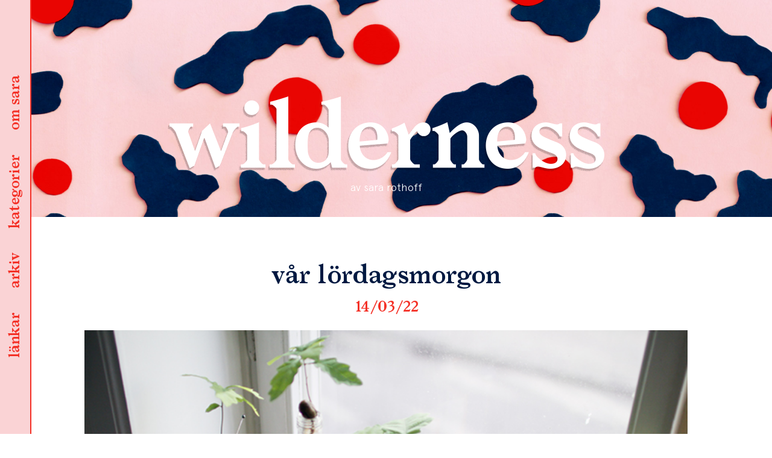

--- FILE ---
content_type: text/html; charset=UTF-8
request_url: https://sar.as/2014/03/2014_march_var-lordagsmorgon/
body_size: 11093
content:
<!DOCTYPE html>
<html lang="sv-SE" class="no-js">
<head>
	<meta charset="UTF-8">
	<meta name="viewport" content="width=device-width, initial-scale=1">
	<meta name="theme-color" content="#fad3d5" />
	<link rel="profile" href="http://gmpg.org/xfn/11">
		<link rel="pingback" href="https://sar.as/xmlrpc.php">
		<link href="https://fonts.googleapis.com/css?family=Cardo:400,400i,700" rel="stylesheet">
	<link rel="shortcut icon" href="https://sar.as/wp-content/themes/wilderness/favicon.png" />

	<script>
  		(function(i,s,o,g,r,a,m){i['GoogleAnalyticsObject']=r;i[r]=i[r]||function(){
  		(i[r].q=i[r].q||[]).push(arguments)},i[r].l=1*new Date();a=s.createElement(o),
  		m=s.getElementsByTagName(o)[0];a.async=1;a.src=g;m.parentNode.insertBefore(a,m)
  		})(window,document,'script','https://www.google-analytics.com/analytics.js','ga');
		
  		ga('create', 'UA-89725801-1', 'auto');
  		ga('send', 'pageview');
	</script>

	
	<script>(function(html){html.className = html.className.replace(/\bno-js\b/,'js')})(document.documentElement);</script>
<title>vår lördagsmorgon &#8211; wilderness</title>
<meta name='robots' content='max-image-preview:large' />
<script>window._wca = window._wca || [];</script>
<link rel='dns-prefetch' href='//stats.wp.com' />
<link rel='dns-prefetch' href='//fonts.googleapis.com' />
<link rel='dns-prefetch' href='//s.w.org' />
<link rel='dns-prefetch' href='//v0.wordpress.com' />
<link rel="alternate" type="application/rss+xml" title="wilderness &raquo; flöde" href="https://sar.as/feed/" />
<link rel="alternate" type="application/rss+xml" title="wilderness &raquo; kommentarsflöde" href="https://sar.as/comments/feed/" />
<link rel="alternate" type="application/rss+xml" title="wilderness &raquo; vår lördagsmorgon kommentarsflöde" href="https://sar.as/2014/03/2014_march_var-lordagsmorgon/feed/" />
		<script type="text/javascript">
			window._wpemojiSettings = {"baseUrl":"https:\/\/s.w.org\/images\/core\/emoji\/13.0.1\/72x72\/","ext":".png","svgUrl":"https:\/\/s.w.org\/images\/core\/emoji\/13.0.1\/svg\/","svgExt":".svg","source":{"concatemoji":"https:\/\/sar.as\/wp-includes\/js\/wp-emoji-release.min.js?ver=5.7.14"}};
			!function(e,a,t){var n,r,o,i=a.createElement("canvas"),p=i.getContext&&i.getContext("2d");function s(e,t){var a=String.fromCharCode;p.clearRect(0,0,i.width,i.height),p.fillText(a.apply(this,e),0,0);e=i.toDataURL();return p.clearRect(0,0,i.width,i.height),p.fillText(a.apply(this,t),0,0),e===i.toDataURL()}function c(e){var t=a.createElement("script");t.src=e,t.defer=t.type="text/javascript",a.getElementsByTagName("head")[0].appendChild(t)}for(o=Array("flag","emoji"),t.supports={everything:!0,everythingExceptFlag:!0},r=0;r<o.length;r++)t.supports[o[r]]=function(e){if(!p||!p.fillText)return!1;switch(p.textBaseline="top",p.font="600 32px Arial",e){case"flag":return s([127987,65039,8205,9895,65039],[127987,65039,8203,9895,65039])?!1:!s([55356,56826,55356,56819],[55356,56826,8203,55356,56819])&&!s([55356,57332,56128,56423,56128,56418,56128,56421,56128,56430,56128,56423,56128,56447],[55356,57332,8203,56128,56423,8203,56128,56418,8203,56128,56421,8203,56128,56430,8203,56128,56423,8203,56128,56447]);case"emoji":return!s([55357,56424,8205,55356,57212],[55357,56424,8203,55356,57212])}return!1}(o[r]),t.supports.everything=t.supports.everything&&t.supports[o[r]],"flag"!==o[r]&&(t.supports.everythingExceptFlag=t.supports.everythingExceptFlag&&t.supports[o[r]]);t.supports.everythingExceptFlag=t.supports.everythingExceptFlag&&!t.supports.flag,t.DOMReady=!1,t.readyCallback=function(){t.DOMReady=!0},t.supports.everything||(n=function(){t.readyCallback()},a.addEventListener?(a.addEventListener("DOMContentLoaded",n,!1),e.addEventListener("load",n,!1)):(e.attachEvent("onload",n),a.attachEvent("onreadystatechange",function(){"complete"===a.readyState&&t.readyCallback()})),(n=t.source||{}).concatemoji?c(n.concatemoji):n.wpemoji&&n.twemoji&&(c(n.twemoji),c(n.wpemoji)))}(window,document,window._wpemojiSettings);
		</script>
		<style type="text/css">
img.wp-smiley,
img.emoji {
	display: inline !important;
	border: none !important;
	box-shadow: none !important;
	height: 1em !important;
	width: 1em !important;
	margin: 0 .07em !important;
	vertical-align: -0.1em !important;
	background: none !important;
	padding: 0 !important;
}
</style>
	<link rel='stylesheet' id='wc-block-vendors-style-css'  href='https://sar.as/wp-content/plugins/woocommerce/packages/woocommerce-blocks/build/vendors-style.css?ver=4.9.1' type='text/css' media='all' />
<link rel='stylesheet' id='wc-block-style-css'  href='https://sar.as/wp-content/plugins/woocommerce/packages/woocommerce-blocks/build/style.css?ver=4.9.1' type='text/css' media='all' />
<link rel='stylesheet' id='woocommerce-layout-css'  href='https://sar.as/wp-content/plugins/woocommerce/assets/css/woocommerce-layout.css?ver=5.3.3' type='text/css' media='all' />
<style id='woocommerce-layout-inline-css' type='text/css'>

	.infinite-scroll .woocommerce-pagination {
		display: none;
	}
</style>
<link rel='stylesheet' id='woocommerce-smallscreen-css'  href='https://sar.as/wp-content/plugins/woocommerce/assets/css/woocommerce-smallscreen.css?ver=5.3.3' type='text/css' media='only screen and (max-width: 768px)' />
<link rel='stylesheet' id='woocommerce-general-css'  href='https://sar.as/wp-content/plugins/woocommerce/assets/css/woocommerce.css?ver=5.3.3' type='text/css' media='all' />
<style id='woocommerce-inline-inline-css' type='text/css'>
.woocommerce form .form-row .required { visibility: visible; }
</style>
<link rel='stylesheet' id='wilderness-fonts-css'  href='https://fonts.googleapis.com/css?family=Merriweather%3A400%2C700%2C900%2C400italic%2C700italic%2C900italic%7CMontserrat%3A400%2C700%7CInconsolata%3A400&#038;subset=latin%2Clatin-ext' type='text/css' media='all' />
<link rel='stylesheet' id='wilderness-style-css'  href='https://sar.as/wp-content/themes/wilderness/style.css?ver=5.7.14' type='text/css' media='all' />
<!--[if lt IE 10]>
<link rel='stylesheet' id='wilderness-ie-css'  href='https://sar.as/wp-content/themes/wilderness/css/ie.css?ver=20160816' type='text/css' media='all' />
<![endif]-->
<!--[if lt IE 9]>
<link rel='stylesheet' id='wilderness-ie8-css'  href='https://sar.as/wp-content/themes/wilderness/css/ie8.css?ver=20160816' type='text/css' media='all' />
<![endif]-->
<!--[if lt IE 8]>
<link rel='stylesheet' id='wilderness-ie7-css'  href='https://sar.as/wp-content/themes/wilderness/css/ie7.css?ver=20160816' type='text/css' media='all' />
<![endif]-->
<link rel='stylesheet' id='jetpack_css-css'  href='https://sar.as/wp-content/plugins/jetpack/css/jetpack.css?ver=9.7.3' type='text/css' media='all' />
<script type='text/javascript' src='https://sar.as/wp-content/themes/wilderness/js/scroll.js?ver=5.7.14' id='scroll-js'></script>
<script type='text/javascript' src='https://sar.as/wp-includes/js/jquery/jquery.min.js?ver=3.5.1' id='jquery-core-js'></script>
<script type='text/javascript' src='https://sar.as/wp-includes/js/jquery/jquery-migrate.min.js?ver=3.3.2' id='jquery-migrate-js'></script>
<script defer type='text/javascript' src='https://stats.wp.com/s-202605.js' id='woocommerce-analytics-js'></script>
<!--[if lt IE 9]>
<script type='text/javascript' src='https://sar.as/wp-content/themes/wilderness/js/html5.js?ver=3.7.3' id='wilderness-html5-js'></script>
<![endif]-->
<link rel="https://api.w.org/" href="https://sar.as/wp-json/" /><link rel="alternate" type="application/json" href="https://sar.as/wp-json/wp/v2/posts/940573440" /><link rel="EditURI" type="application/rsd+xml" title="RSD" href="https://sar.as/xmlrpc.php?rsd" />
<link rel="wlwmanifest" type="application/wlwmanifest+xml" href="https://sar.as/wp-includes/wlwmanifest.xml" /> 
<meta name="generator" content="WordPress 5.7.14" />
<meta name="generator" content="WooCommerce 5.3.3" />
<link rel="canonical" href="https://sar.as/2014/03/2014_march_var-lordagsmorgon/" />
<link rel='shortlink' href='https://wp.me/p8flGU-11Ey7m' />
<link rel="alternate" type="application/json+oembed" href="https://sar.as/wp-json/oembed/1.0/embed?url=https%3A%2F%2Fsar.as%2F2014%2F03%2F2014_march_var-lordagsmorgon%2F" />
<link rel="alternate" type="text/xml+oembed" href="https://sar.as/wp-json/oembed/1.0/embed?url=https%3A%2F%2Fsar.as%2F2014%2F03%2F2014_march_var-lordagsmorgon%2F&#038;format=xml" />
<style type='text/css'>img#wpstats{display:none}</style>
			<noscript><style>.woocommerce-product-gallery{ opacity: 1 !important; }</style></noscript>
	<style type="text/css">.recentcomments a{display:inline !important;padding:0 !important;margin:0 !important;}</style>
<!-- Jetpack Open Graph Tags -->
<meta property="og:type" content="article" />
<meta property="og:title" content="vår lördagsmorgon" />
<meta property="og:url" content="https://sar.as/2014/03/2014_march_var-lordagsmorgon/" />
<meta property="og:description" content="klassisk solig lördagsmorgon på borgmästargatan pågår. storfrulle som i dag var eggs in a basket med rinnig gula och bacon. croissant kanelbullesmoothie jordgubbar och passionsfrukt samt aeropressk…" />
<meta property="article:published_time" content="2014-03-22T09:54:43+00:00" />
<meta property="article:modified_time" content="2014-03-22T09:54:43+00:00" />
<meta property="og:site_name" content="wilderness" />
<meta property="og:image" content="https://s0.wp.com/i/blank.jpg" />
<meta property="og:locale" content="sv_SE" />
<meta name="twitter:text:title" content="vår lördagsmorgon" />
<meta name="twitter:card" content="summary" />

<!-- End Jetpack Open Graph Tags -->
</head>

<body class="post-template-default single single-post postid-940573440 single-format-standard theme-wilderness woocommerce-no-js">
<div id="page" class="site">
	<div class="site-inner">
		<a href="/" class="site-logo-small"></a>
		<header id="masthead" class="site-header" role="banner" 

		
				style="background-image: url(https://sar.as/wp-content/uploads/2016/12/header-image.jpg)" 
			
		>
			<div class="site-header-main">

							</div><!-- .site-header-main -->
		</header><!-- .site-header -->

		<section class="menu">
			<ul id="menu-list">
			<li><a data-menu-item="bloggers" href="#">länkar</a></li>
			<li><a data-menu-item="archive" href="#">arkiv</a></li>
			<li><a data-menu-item="categories" href="#">kategorier</a></li>
			<li><a data-menu-item="about" href="#">om sara</a></li>
		</ul>	
		</section>

		

<div class="menu-overlay">
	<div class="menu-wrapper">

		<a href="/" class="site-logo-small pink"></a>
		<!--<header class="pink site-header">
			<div class="site-branding">
					
									<p class="site-title"><a href="https://sar.as/" rel="home">wilderness</a></p>
									<p class="site-description">av sara rothoff</p>
							</div>

		</header>-->
		<a href="#" class="close-btn close-menu">stäng</a>
				<content class="menu-content">
			<section>
				<div class="content-area">
					<content class="menu-section about">
						
<div class="about-text">
	<img width="896" height="1353" src="https://sar.as/wp-content/uploads/2020/09/1-1-e1600976701766.jpg" class="profile-photo wp-post-image" alt="" loading="lazy" srcset="https://sar.as/wp-content/uploads/2020/09/1-1-e1600976701766.jpg 896w, https://sar.as/wp-content/uploads/2020/09/1-1-e1600976701766-199x300.jpg 199w, https://sar.as/wp-content/uploads/2020/09/1-1-e1600976701766-678x1024.jpg 678w, https://sar.as/wp-content/uploads/2020/09/1-1-e1600976701766-768x1160.jpg 768w" sizes="(max-width: 709px) 85vw, (max-width: 909px) 67vw, (max-width: 1362px) 62vw, 840px" />	<div class="menu-text-wrapper">
		<p>&nbsp;</p>
<p>jag heter sara edström och bor<br />
i stockholm. jag jobbar som<br />
grafisk formgivare och det här<br />
är min personliga blogg.</p>
<p>för förfrågningar/pressutskick<br />
/kärleksbrev hänvisas till:<br />
<a href="mailto:hej@sar.as">hej@sar.as</a></p>
<p class="p1">portfolio med mina arbeten<br />
hittar du <a href="http://sar.as/portfolio">här</a>.</p>
	</div>
</div>					</content>
					<content class="menu-section categories">
						


<form role="search" method="get" class="search-form" action="https://sar.as/">
	<label>
		<span class="screen-reader-text">leta efter:</span>
		<input type="search" class="search-field" placeholder="sök&hellip;" value="" name="s" />
	</label>
	<button type="submit" class="search-submit"><span class="screen-reader-text">sök</span></button>
</form>
			<div class="category-image">
			<a href="https://sar.as/category/allt/">
				<img width="1000" height="270" src="https://sar.as/wp-content/uploads/2021/05/kategoribild-wilderness.png" class="attachment-full size-full" alt="" loading="lazy" srcset="https://sar.as/wp-content/uploads/2021/05/kategoribild-wilderness.png 1000w, https://sar.as/wp-content/uploads/2021/05/kategoribild-wilderness-300x81.png 300w, https://sar.as/wp-content/uploads/2021/05/kategoribild-wilderness-768x207.png 768w" sizes="(max-width: 709px) 85vw, (max-width: 909px) 67vw, (max-width: 1362px) 62vw, 840px" />				<span>allt</span>
			</a>
		</div>
	  
			<div class="category-image">
			<a href="https://sar.as/category/ata/">
				<img width="1000" height="270" src="https://sar.as/wp-content/uploads/2021/05/kategoribild-wilderness.png" class="attachment-full size-full" alt="" loading="lazy" srcset="https://sar.as/wp-content/uploads/2021/05/kategoribild-wilderness.png 1000w, https://sar.as/wp-content/uploads/2021/05/kategoribild-wilderness-300x81.png 300w, https://sar.as/wp-content/uploads/2021/05/kategoribild-wilderness-768x207.png 768w" sizes="(max-width: 709px) 85vw, (max-width: 909px) 67vw, (max-width: 1362px) 62vw, 840px" />				<span>äta</span>
			</a>
		</div>
	  
			<div class="category-image">
			<a href="https://sar.as/category/bara/">
				<img width="1000" height="270" src="https://sar.as/wp-content/uploads/2021/05/kategoribild-wilderness.png" class="attachment-full size-full" alt="" loading="lazy" srcset="https://sar.as/wp-content/uploads/2021/05/kategoribild-wilderness.png 1000w, https://sar.as/wp-content/uploads/2021/05/kategoribild-wilderness-300x81.png 300w, https://sar.as/wp-content/uploads/2021/05/kategoribild-wilderness-768x207.png 768w" sizes="(max-width: 709px) 85vw, (max-width: 909px) 67vw, (max-width: 1362px) 62vw, 840px" />				<span>bära</span>
			</a>
		</div>
	  
			<div class="category-image">
			<a href="https://sar.as/category/bo/">
				<img width="1000" height="270" src="https://sar.as/wp-content/uploads/2021/05/kategoribild-wilderness.png" class="attachment-full size-full" alt="" loading="lazy" srcset="https://sar.as/wp-content/uploads/2021/05/kategoribild-wilderness.png 1000w, https://sar.as/wp-content/uploads/2021/05/kategoribild-wilderness-300x81.png 300w, https://sar.as/wp-content/uploads/2021/05/kategoribild-wilderness-768x207.png 768w" sizes="(max-width: 709px) 85vw, (max-width: 909px) 67vw, (max-width: 1362px) 62vw, 840px" />				<span>bo</span>
			</a>
		</div>
	  
			<div class="category-image">
			<a href="https://sar.as/category/film/">
				<img width="1000" height="270" src="https://sar.as/wp-content/uploads/2021/05/kategoribild-wilderness.png" class="attachment-full size-full" alt="" loading="lazy" srcset="https://sar.as/wp-content/uploads/2021/05/kategoribild-wilderness.png 1000w, https://sar.as/wp-content/uploads/2021/05/kategoribild-wilderness-300x81.png 300w, https://sar.as/wp-content/uploads/2021/05/kategoribild-wilderness-768x207.png 768w" sizes="(max-width: 709px) 85vw, (max-width: 909px) 67vw, (max-width: 1362px) 62vw, 840px" />				<span>film</span>
			</a>
		</div>
	  
			<div class="category-image">
			<a href="https://sar.as/category/grafisk-form/">
				<img width="1000" height="270" src="https://sar.as/wp-content/uploads/2021/05/kategoribild-wilderness.png" class="attachment-full size-full" alt="" loading="lazy" srcset="https://sar.as/wp-content/uploads/2021/05/kategoribild-wilderness.png 1000w, https://sar.as/wp-content/uploads/2021/05/kategoribild-wilderness-300x81.png 300w, https://sar.as/wp-content/uploads/2021/05/kategoribild-wilderness-768x207.png 768w" sizes="(max-width: 709px) 85vw, (max-width: 909px) 67vw, (max-width: 1362px) 62vw, 840px" />				<span>grafisk form</span>
			</a>
		</div>
	  
			<div class="category-image">
			<a href="https://sar.as/category/jobb/">
				<img width="1000" height="270" src="https://sar.as/wp-content/uploads/2021/05/kategoribild-wilderness.png" class="attachment-full size-full" alt="" loading="lazy" srcset="https://sar.as/wp-content/uploads/2021/05/kategoribild-wilderness.png 1000w, https://sar.as/wp-content/uploads/2021/05/kategoribild-wilderness-300x81.png 300w, https://sar.as/wp-content/uploads/2021/05/kategoribild-wilderness-768x207.png 768w" sizes="(max-width: 709px) 85vw, (max-width: 909px) 67vw, (max-width: 1362px) 62vw, 840px" />				<span>jobb</span>
			</a>
		</div>
	  
			<div class="category-image">
			<a href="https://sar.as/category/lasa/">
				<img width="1000" height="270" src="https://sar.as/wp-content/uploads/2021/05/kategoribild-wilderness.png" class="attachment-full size-full" alt="" loading="lazy" srcset="https://sar.as/wp-content/uploads/2021/05/kategoribild-wilderness.png 1000w, https://sar.as/wp-content/uploads/2021/05/kategoribild-wilderness-300x81.png 300w, https://sar.as/wp-content/uploads/2021/05/kategoribild-wilderness-768x207.png 768w" sizes="(max-width: 709px) 85vw, (max-width: 909px) 67vw, (max-width: 1362px) 62vw, 840px" />				<span>läsa</span>
			</a>
		</div>
	  
			<div class="category-image">
			<a href="https://sar.as/category/lista/">
				<img width="1000" height="270" src="https://sar.as/wp-content/uploads/2021/05/kategoribild-wilderness.png" class="attachment-full size-full" alt="" loading="lazy" srcset="https://sar.as/wp-content/uploads/2021/05/kategoribild-wilderness.png 1000w, https://sar.as/wp-content/uploads/2021/05/kategoribild-wilderness-300x81.png 300w, https://sar.as/wp-content/uploads/2021/05/kategoribild-wilderness-768x207.png 768w" sizes="(max-width: 709px) 85vw, (max-width: 909px) 67vw, (max-width: 1362px) 62vw, 840px" />				<span>lista</span>
			</a>
		</div>
	  
			<div class="category-image">
			<a href="https://sar.as/category/okategoriserade/">
				<img width="1000" height="270" src="https://sar.as/wp-content/uploads/2021/05/kategoribild-wilderness.png" class="attachment-full size-full" alt="" loading="lazy" srcset="https://sar.as/wp-content/uploads/2021/05/kategoribild-wilderness.png 1000w, https://sar.as/wp-content/uploads/2021/05/kategoribild-wilderness-300x81.png 300w, https://sar.as/wp-content/uploads/2021/05/kategoribild-wilderness-768x207.png 768w" sizes="(max-width: 709px) 85vw, (max-width: 909px) 67vw, (max-width: 1362px) 62vw, 840px" />				<span>okategoriserade</span>
			</a>
		</div>
	  
			<div class="category-image">
			<a href="https://sar.as/category/qa/">
				<img width="1000" height="270" src="https://sar.as/wp-content/uploads/2021/05/kategoribild-wilderness.png" class="attachment-full size-full" alt="" loading="lazy" srcset="https://sar.as/wp-content/uploads/2021/05/kategoribild-wilderness.png 1000w, https://sar.as/wp-content/uploads/2021/05/kategoribild-wilderness-300x81.png 300w, https://sar.as/wp-content/uploads/2021/05/kategoribild-wilderness-768x207.png 768w" sizes="(max-width: 709px) 85vw, (max-width: 909px) 67vw, (max-width: 1362px) 62vw, 840px" />				<span>Q&amp;A</span>
			</a>
		</div>
	  
			<div class="category-image">
			<a href="https://sar.as/category/repriser/">
				<img width="1000" height="270" src="https://sar.as/wp-content/uploads/2021/05/kategoribild-wilderness.png" class="attachment-full size-full" alt="" loading="lazy" srcset="https://sar.as/wp-content/uploads/2021/05/kategoribild-wilderness.png 1000w, https://sar.as/wp-content/uploads/2021/05/kategoribild-wilderness-300x81.png 300w, https://sar.as/wp-content/uploads/2021/05/kategoribild-wilderness-768x207.png 768w" sizes="(max-width: 709px) 85vw, (max-width: 909px) 67vw, (max-width: 1362px) 62vw, 840px" />				<span>repriser</span>
			</a>
		</div>
	  
			<div class="category-image">
			<a href="https://sar.as/category/resa/">
				<img width="1000" height="270" src="https://sar.as/wp-content/uploads/2021/05/kategoribild-wilderness.png" class="attachment-full size-full" alt="" loading="lazy" srcset="https://sar.as/wp-content/uploads/2021/05/kategoribild-wilderness.png 1000w, https://sar.as/wp-content/uploads/2021/05/kategoribild-wilderness-300x81.png 300w, https://sar.as/wp-content/uploads/2021/05/kategoribild-wilderness-768x207.png 768w" sizes="(max-width: 709px) 85vw, (max-width: 909px) 67vw, (max-width: 1362px) 62vw, 840px" />				<span>resa</span>
			</a>
		</div>
	  
			<div class="category-image">
			<a href="https://sar.as/category/skapa/">
				<img width="1000" height="270" src="https://sar.as/wp-content/uploads/2021/05/kategoribild-wilderness.png" class="attachment-full size-full" alt="" loading="lazy" srcset="https://sar.as/wp-content/uploads/2021/05/kategoribild-wilderness.png 1000w, https://sar.as/wp-content/uploads/2021/05/kategoribild-wilderness-300x81.png 300w, https://sar.as/wp-content/uploads/2021/05/kategoribild-wilderness-768x207.png 768w" sizes="(max-width: 709px) 85vw, (max-width: 909px) 67vw, (max-width: 1362px) 62vw, 840px" />				<span>skapa</span>
			</a>
		</div>
	  
			<div class="category-image">
			<a href="https://sar.as/category/skola/">
				<img width="1000" height="270" src="https://sar.as/wp-content/uploads/2021/05/kategoribild-wilderness.png" class="attachment-full size-full" alt="" loading="lazy" srcset="https://sar.as/wp-content/uploads/2021/05/kategoribild-wilderness.png 1000w, https://sar.as/wp-content/uploads/2021/05/kategoribild-wilderness-300x81.png 300w, https://sar.as/wp-content/uploads/2021/05/kategoribild-wilderness-768x207.png 768w" sizes="(max-width: 709px) 85vw, (max-width: 909px) 67vw, (max-width: 1362px) 62vw, 840px" />				<span>skola</span>
			</a>
		</div>
	  
			<div class="category-image">
			<a href="https://sar.as/category/sy/">
				<img width="1000" height="270" src="https://sar.as/wp-content/uploads/2021/05/kategoribild-wilderness.png" class="attachment-full size-full" alt="" loading="lazy" srcset="https://sar.as/wp-content/uploads/2021/05/kategoribild-wilderness.png 1000w, https://sar.as/wp-content/uploads/2021/05/kategoribild-wilderness-300x81.png 300w, https://sar.as/wp-content/uploads/2021/05/kategoribild-wilderness-768x207.png 768w" sizes="(max-width: 709px) 85vw, (max-width: 909px) 67vw, (max-width: 1362px) 62vw, 840px" />				<span>sy</span>
			</a>
		</div>
	  
  					</content>
					<content class="menu-section archive">
						


<form role="search" method="get" class="search-form" action="https://sar.as/">
	<label>
		<span class="screen-reader-text">leta efter:</span>
		<input type="search" class="search-field" placeholder="sök&hellip;" value="" name="s" />
	</label>
	<button type="submit" class="search-submit"><span class="screen-reader-text">sök</span></button>
</form>
	<div class="archive-list">
	<ul>
	<li><h3>2026</h3></li>
		<li>
		<a href="https://sar.as/2026/01">
			<span class="archive-month">januari</span>
		</a>
	</li>
			</ul>
		</div>
			<div class="archive-list">
	<ul>
	<li><h3>2025</h3></li>
		<li>
		<a href="https://sar.as/2025/06">
			<span class="archive-month">juni</span>
		</a>
	</li>
	<li>
		<a href="https://sar.as/2025/05">
			<span class="archive-month">maj</span>
		</a>
	</li>
	<li>
		<a href="https://sar.as/2025/04">
			<span class="archive-month">april</span>
		</a>
	</li>
			</ul>
		</div>
			<div class="archive-list">
	<ul>
	<li><h3>2024</h3></li>
		<li>
		<a href="https://sar.as/2024/12">
			<span class="archive-month">december</span>
		</a>
	</li>
	<li>
		<a href="https://sar.as/2024/05">
			<span class="archive-month">maj</span>
		</a>
	</li>
			</ul>
		</div>
			<div class="archive-list">
	<ul>
	<li><h3>2023</h3></li>
		<li>
		<a href="https://sar.as/2023/11">
			<span class="archive-month">november</span>
		</a>
	</li>
	<li>
		<a href="https://sar.as/2023/09">
			<span class="archive-month">september</span>
		</a>
	</li>
	<li>
		<a href="https://sar.as/2023/04">
			<span class="archive-month">april</span>
		</a>
	</li>
	<li>
		<a href="https://sar.as/2023/03">
			<span class="archive-month">mars</span>
		</a>
	</li>
	<li>
		<a href="https://sar.as/2023/02">
			<span class="archive-month">februari</span>
		</a>
	</li>
			</ul>
		</div>
			<div class="archive-list">
	<ul>
	<li><h3>2022</h3></li>
		<li>
		<a href="https://sar.as/2022/11">
			<span class="archive-month">november</span>
		</a>
	</li>
	<li>
		<a href="https://sar.as/2022/08">
			<span class="archive-month">augusti</span>
		</a>
	</li>
	<li>
		<a href="https://sar.as/2022/07">
			<span class="archive-month">juli</span>
		</a>
	</li>
	<li>
		<a href="https://sar.as/2022/06">
			<span class="archive-month">juni</span>
		</a>
	</li>
	<li>
		<a href="https://sar.as/2022/05">
			<span class="archive-month">maj</span>
		</a>
	</li>
	<li>
		<a href="https://sar.as/2022/04">
			<span class="archive-month">april</span>
		</a>
	</li>
	<li>
		<a href="https://sar.as/2022/03">
			<span class="archive-month">mars</span>
		</a>
	</li>
	<li>
		<a href="https://sar.as/2022/02">
			<span class="archive-month">februari</span>
		</a>
	</li>
	<li>
		<a href="https://sar.as/2022/01">
			<span class="archive-month">januari</span>
		</a>
	</li>
			</ul>
		</div>
			<div class="archive-list">
	<ul>
	<li><h3>2021</h3></li>
		<li>
		<a href="https://sar.as/2021/12">
			<span class="archive-month">december</span>
		</a>
	</li>
	<li>
		<a href="https://sar.as/2021/11">
			<span class="archive-month">november</span>
		</a>
	</li>
	<li>
		<a href="https://sar.as/2021/10">
			<span class="archive-month">oktober</span>
		</a>
	</li>
	<li>
		<a href="https://sar.as/2021/09">
			<span class="archive-month">september</span>
		</a>
	</li>
	<li>
		<a href="https://sar.as/2021/08">
			<span class="archive-month">augusti</span>
		</a>
	</li>
	<li>
		<a href="https://sar.as/2021/07">
			<span class="archive-month">juli</span>
		</a>
	</li>
	<li>
		<a href="https://sar.as/2021/06">
			<span class="archive-month">juni</span>
		</a>
	</li>
	<li>
		<a href="https://sar.as/2021/05">
			<span class="archive-month">maj</span>
		</a>
	</li>
	<li>
		<a href="https://sar.as/2021/04">
			<span class="archive-month">april</span>
		</a>
	</li>
	<li>
		<a href="https://sar.as/2021/03">
			<span class="archive-month">mars</span>
		</a>
	</li>
	<li>
		<a href="https://sar.as/2021/02">
			<span class="archive-month">februari</span>
		</a>
	</li>
	<li>
		<a href="https://sar.as/2021/01">
			<span class="archive-month">januari</span>
		</a>
	</li>
			</ul>
		</div>
			<div class="archive-list">
	<ul>
	<li><h3>2020</h3></li>
		<li>
		<a href="https://sar.as/2020/12">
			<span class="archive-month">december</span>
		</a>
	</li>
	<li>
		<a href="https://sar.as/2020/11">
			<span class="archive-month">november</span>
		</a>
	</li>
	<li>
		<a href="https://sar.as/2020/10">
			<span class="archive-month">oktober</span>
		</a>
	</li>
	<li>
		<a href="https://sar.as/2020/09">
			<span class="archive-month">september</span>
		</a>
	</li>
	<li>
		<a href="https://sar.as/2020/08">
			<span class="archive-month">augusti</span>
		</a>
	</li>
	<li>
		<a href="https://sar.as/2020/07">
			<span class="archive-month">juli</span>
		</a>
	</li>
	<li>
		<a href="https://sar.as/2020/06">
			<span class="archive-month">juni</span>
		</a>
	</li>
	<li>
		<a href="https://sar.as/2020/05">
			<span class="archive-month">maj</span>
		</a>
	</li>
	<li>
		<a href="https://sar.as/2020/04">
			<span class="archive-month">april</span>
		</a>
	</li>
	<li>
		<a href="https://sar.as/2020/03">
			<span class="archive-month">mars</span>
		</a>
	</li>
	<li>
		<a href="https://sar.as/2020/02">
			<span class="archive-month">februari</span>
		</a>
	</li>
	<li>
		<a href="https://sar.as/2020/01">
			<span class="archive-month">januari</span>
		</a>
	</li>
			</ul>
		</div>
			<div class="archive-list">
	<ul>
	<li><h3>2019</h3></li>
		<li>
		<a href="https://sar.as/2019/12">
			<span class="archive-month">december</span>
		</a>
	</li>
	<li>
		<a href="https://sar.as/2019/11">
			<span class="archive-month">november</span>
		</a>
	</li>
	<li>
		<a href="https://sar.as/2019/10">
			<span class="archive-month">oktober</span>
		</a>
	</li>
	<li>
		<a href="https://sar.as/2019/09">
			<span class="archive-month">september</span>
		</a>
	</li>
	<li>
		<a href="https://sar.as/2019/08">
			<span class="archive-month">augusti</span>
		</a>
	</li>
	<li>
		<a href="https://sar.as/2019/07">
			<span class="archive-month">juli</span>
		</a>
	</li>
	<li>
		<a href="https://sar.as/2019/06">
			<span class="archive-month">juni</span>
		</a>
	</li>
	<li>
		<a href="https://sar.as/2019/05">
			<span class="archive-month">maj</span>
		</a>
	</li>
	<li>
		<a href="https://sar.as/2019/04">
			<span class="archive-month">april</span>
		</a>
	</li>
	<li>
		<a href="https://sar.as/2019/03">
			<span class="archive-month">mars</span>
		</a>
	</li>
	<li>
		<a href="https://sar.as/2019/02">
			<span class="archive-month">februari</span>
		</a>
	</li>
	<li>
		<a href="https://sar.as/2019/01">
			<span class="archive-month">januari</span>
		</a>
	</li>
			</ul>
		</div>
			<div class="archive-list">
	<ul>
	<li><h3>2018</h3></li>
		<li>
		<a href="https://sar.as/2018/12">
			<span class="archive-month">december</span>
		</a>
	</li>
	<li>
		<a href="https://sar.as/2018/11">
			<span class="archive-month">november</span>
		</a>
	</li>
	<li>
		<a href="https://sar.as/2018/10">
			<span class="archive-month">oktober</span>
		</a>
	</li>
	<li>
		<a href="https://sar.as/2018/09">
			<span class="archive-month">september</span>
		</a>
	</li>
	<li>
		<a href="https://sar.as/2018/08">
			<span class="archive-month">augusti</span>
		</a>
	</li>
	<li>
		<a href="https://sar.as/2018/07">
			<span class="archive-month">juli</span>
		</a>
	</li>
	<li>
		<a href="https://sar.as/2018/06">
			<span class="archive-month">juni</span>
		</a>
	</li>
	<li>
		<a href="https://sar.as/2018/05">
			<span class="archive-month">maj</span>
		</a>
	</li>
	<li>
		<a href="https://sar.as/2018/04">
			<span class="archive-month">april</span>
		</a>
	</li>
	<li>
		<a href="https://sar.as/2018/03">
			<span class="archive-month">mars</span>
		</a>
	</li>
	<li>
		<a href="https://sar.as/2018/02">
			<span class="archive-month">februari</span>
		</a>
	</li>
	<li>
		<a href="https://sar.as/2018/01">
			<span class="archive-month">januari</span>
		</a>
	</li>
			</ul>
		</div>
			<div class="archive-list">
	<ul>
	<li><h3>2017</h3></li>
		<li>
		<a href="https://sar.as/2017/12">
			<span class="archive-month">december</span>
		</a>
	</li>
	<li>
		<a href="https://sar.as/2017/11">
			<span class="archive-month">november</span>
		</a>
	</li>
	<li>
		<a href="https://sar.as/2017/10">
			<span class="archive-month">oktober</span>
		</a>
	</li>
	<li>
		<a href="https://sar.as/2017/09">
			<span class="archive-month">september</span>
		</a>
	</li>
	<li>
		<a href="https://sar.as/2017/08">
			<span class="archive-month">augusti</span>
		</a>
	</li>
	<li>
		<a href="https://sar.as/2017/07">
			<span class="archive-month">juli</span>
		</a>
	</li>
	<li>
		<a href="https://sar.as/2017/06">
			<span class="archive-month">juni</span>
		</a>
	</li>
	<li>
		<a href="https://sar.as/2017/05">
			<span class="archive-month">maj</span>
		</a>
	</li>
	<li>
		<a href="https://sar.as/2017/04">
			<span class="archive-month">april</span>
		</a>
	</li>
	<li>
		<a href="https://sar.as/2017/03">
			<span class="archive-month">mars</span>
		</a>
	</li>
	<li>
		<a href="https://sar.as/2017/02">
			<span class="archive-month">februari</span>
		</a>
	</li>
	<li>
		<a href="https://sar.as/2017/01">
			<span class="archive-month">januari</span>
		</a>
	</li>
			</ul>
		</div>
			<div class="archive-list">
	<ul>
	<li><h3>2016</h3></li>
		<li>
		<a href="https://sar.as/2016/12">
			<span class="archive-month">december</span>
		</a>
	</li>
	<li>
		<a href="https://sar.as/2016/11">
			<span class="archive-month">november</span>
		</a>
	</li>
	<li>
		<a href="https://sar.as/2016/10">
			<span class="archive-month">oktober</span>
		</a>
	</li>
	<li>
		<a href="https://sar.as/2016/09">
			<span class="archive-month">september</span>
		</a>
	</li>
	<li>
		<a href="https://sar.as/2016/08">
			<span class="archive-month">augusti</span>
		</a>
	</li>
	<li>
		<a href="https://sar.as/2016/07">
			<span class="archive-month">juli</span>
		</a>
	</li>
	<li>
		<a href="https://sar.as/2016/06">
			<span class="archive-month">juni</span>
		</a>
	</li>
	<li>
		<a href="https://sar.as/2016/05">
			<span class="archive-month">maj</span>
		</a>
	</li>
	<li>
		<a href="https://sar.as/2016/04">
			<span class="archive-month">april</span>
		</a>
	</li>
	<li>
		<a href="https://sar.as/2016/03">
			<span class="archive-month">mars</span>
		</a>
	</li>
	<li>
		<a href="https://sar.as/2016/02">
			<span class="archive-month">februari</span>
		</a>
	</li>
	<li>
		<a href="https://sar.as/2016/01">
			<span class="archive-month">januari</span>
		</a>
	</li>
			</ul>
		</div>
			<div class="archive-list">
	<ul>
	<li><h3>2015</h3></li>
		<li>
		<a href="https://sar.as/2015/12">
			<span class="archive-month">december</span>
		</a>
	</li>
	<li>
		<a href="https://sar.as/2015/11">
			<span class="archive-month">november</span>
		</a>
	</li>
	<li>
		<a href="https://sar.as/2015/10">
			<span class="archive-month">oktober</span>
		</a>
	</li>
	<li>
		<a href="https://sar.as/2015/09">
			<span class="archive-month">september</span>
		</a>
	</li>
	<li>
		<a href="https://sar.as/2015/08">
			<span class="archive-month">augusti</span>
		</a>
	</li>
	<li>
		<a href="https://sar.as/2015/07">
			<span class="archive-month">juli</span>
		</a>
	</li>
	<li>
		<a href="https://sar.as/2015/06">
			<span class="archive-month">juni</span>
		</a>
	</li>
	<li>
		<a href="https://sar.as/2015/05">
			<span class="archive-month">maj</span>
		</a>
	</li>
	<li>
		<a href="https://sar.as/2015/04">
			<span class="archive-month">april</span>
		</a>
	</li>
	<li>
		<a href="https://sar.as/2015/03">
			<span class="archive-month">mars</span>
		</a>
	</li>
	<li>
		<a href="https://sar.as/2015/02">
			<span class="archive-month">februari</span>
		</a>
	</li>
	<li>
		<a href="https://sar.as/2015/01">
			<span class="archive-month">januari</span>
		</a>
	</li>
			</ul>
		</div>
			<div class="archive-list">
	<ul>
	<li><h3>2014</h3></li>
		<li>
		<a href="https://sar.as/2014/12">
			<span class="archive-month">december</span>
		</a>
	</li>
	<li>
		<a href="https://sar.as/2014/11">
			<span class="archive-month">november</span>
		</a>
	</li>
	<li>
		<a href="https://sar.as/2014/10">
			<span class="archive-month">oktober</span>
		</a>
	</li>
	<li>
		<a href="https://sar.as/2014/09">
			<span class="archive-month">september</span>
		</a>
	</li>
	<li>
		<a href="https://sar.as/2014/08">
			<span class="archive-month">augusti</span>
		</a>
	</li>
	<li>
		<a href="https://sar.as/2014/06">
			<span class="archive-month">juni</span>
		</a>
	</li>
	<li>
		<a href="https://sar.as/2014/05">
			<span class="archive-month">maj</span>
		</a>
	</li>
	<li>
		<a href="https://sar.as/2014/04">
			<span class="archive-month">april</span>
		</a>
	</li>
	<li>
		<a href="https://sar.as/2014/03">
			<span class="archive-month">mars</span>
		</a>
	</li>
	<li>
		<a href="https://sar.as/2014/02">
			<span class="archive-month">februari</span>
		</a>
	</li>
	<li>
		<a href="https://sar.as/2014/01">
			<span class="archive-month">januari</span>
		</a>
	</li>
			</ul>
		</div>
			<div class="archive-list">
	<ul>
	<li><h3>2013</h3></li>
		<li>
		<a href="https://sar.as/2013/12">
			<span class="archive-month">december</span>
		</a>
	</li>
	<li>
		<a href="https://sar.as/2013/11">
			<span class="archive-month">november</span>
		</a>
	</li>
	<li>
		<a href="https://sar.as/2013/10">
			<span class="archive-month">oktober</span>
		</a>
	</li>
	<li>
		<a href="https://sar.as/2013/09">
			<span class="archive-month">september</span>
		</a>
	</li>
	<li>
		<a href="https://sar.as/2013/08">
			<span class="archive-month">augusti</span>
		</a>
	</li>
	<li>
		<a href="https://sar.as/2013/07">
			<span class="archive-month">juli</span>
		</a>
	</li>
	<li>
		<a href="https://sar.as/2013/06">
			<span class="archive-month">juni</span>
		</a>
	</li>
	<li>
		<a href="https://sar.as/2013/05">
			<span class="archive-month">maj</span>
		</a>
	</li>
	<li>
		<a href="https://sar.as/2013/04">
			<span class="archive-month">april</span>
		</a>
	</li>
	<li>
		<a href="https://sar.as/2013/03">
			<span class="archive-month">mars</span>
		</a>
	</li>
	<li>
		<a href="https://sar.as/2013/02">
			<span class="archive-month">februari</span>
		</a>
	</li>
	<li>
		<a href="https://sar.as/2013/01">
			<span class="archive-month">januari</span>
		</a>
	</li>
			</ul>
		</div>
			<div class="archive-list">
	<ul>
	<li><h3>2012</h3></li>
		<li>
		<a href="https://sar.as/2012/12">
			<span class="archive-month">december</span>
		</a>
	</li>
	<li>
		<a href="https://sar.as/2012/11">
			<span class="archive-month">november</span>
		</a>
	</li>
	<li>
		<a href="https://sar.as/2012/10">
			<span class="archive-month">oktober</span>
		</a>
	</li>
	<li>
		<a href="https://sar.as/2012/09">
			<span class="archive-month">september</span>
		</a>
	</li>
</ul>
</div>					</content>
					<content class="menu-section bloggers">
						

<div class="menu-text-wrapper">
	<h2 style="text-align: center;">bloggar jag följer</h2>
<ul>
<li style="text-align: center;"><a href="http://alexandramabon.com/blogg">alexandra mabon</a></li>
<li style="text-align: center;"><a href="http://amandaberglund.com/blog/">amanda berglund</a></li>
<li style="text-align: center;"><a href="http://www.lovelylife.se/northerndelight/">anna malmberg</a></li>
<li style="text-align: center;"><a href="http://blog.annettepehrsson.se/">annette persson</a></li>
<li style="text-align: center;"><a href="http://annikabackstrom.blogspot.se/">annika bäckström</a></li>
<li style="text-align: center;"><a href="http://www.atilio.se/">atilio</a></li>
<li style="text-align: center;"><a href="http://radarmagazine.se/beata/">beata cervin</a></li>
<li style="text-align: center;"><a href="http://www.bonjourvintage.se/">bonjour vintage </a></li>
<li style="text-align: center;"><a href="http://kaptenboelja.blogg.se/">david sandell</a></li>
<li style="text-align: center;"><a href="http://elsa.elle.se/">elsa billgren</a></li>
<li style="text-align: center;"><a href="http://emmylinneas.se/">emmylinnea</a></li>
<li style="text-align: center;"><a href="http://florasblogg.se">flora wiström</a></li>
<li style="text-align: center;"><a href="http://fredrikapavinden.com/">fredrika på vinden</a></li>
<li style="text-align: center;"><a href="http://nojesguiden.se/hanapee">hannapee</a></li>
<li style="text-align: center;"><a href="http://www.hejregina.se/">hejregina</a></li>
<li style="text-align: center;"><a href="http://highfivelivet.blogspot.com/">high five livet</a></li>
<li style="text-align: center;"><a href="http://hjartesmil.com/">hjartesmil</a></li>
<li style="text-align: center;"><a href="http://www.jenniferstroud.se/blog">jennifer stroud</a></li>
<li style="text-align: center;"><a href="http://prick.blogg.se/">julia eriksson</a></li>
<li style="text-align: center;"><a href="http://radarmagazine.se/karinwahlberg/">karin wåhlberg</a></li>
<li style="text-align: center;"><a href="http://linnwiberg.metromode.se/">linn wiberg</a></li>
<li style="text-align: center;"><a href="http://emmyekdahl.com/">madeleine ekdahl</a></li>
<li style="text-align: center;"><a href="http://www.missmoss.co.za/">miss moss</a></li>
<li style="text-align: center;"><a href="http://blogg.djungeltrumman.se/monkinodraw/">monkinodraw</a></li>
<li style="text-align: center;"><a href="http://sandrabeijer.se/">niotillfem</a></li>
<li style="text-align: center;"><a href="http://dmtr.se/">olof grind</a></li>
<li style="text-align: center;"><a href="http://siribarje.koket.se/">siri barje</a></li>
<li style="text-align: center;"><a href="http://smdlnd.com/">smdlnd</a></li>
<li style="text-align: center;"><a href="http://blogg.sofiabystrom.se/">sofia byström</a></li>
<li style="text-align: center;"><a href="http://www.theroadishome.com/">the road is home</a></li>
<li style="text-align: center;"><a href="http://tigerlilys.blogg.se/">tigerlilys</a></li>
<li style="text-align: center;"><a href="http://unvelo.se/">un vélo</a></li>
<li style="text-align: center;"><a href="http://bon.se/blogs/frida-vega-salomonsson/">vardagsbrus</a></li>
<li style="text-align: center;"><a href="http://withheartshapedbruises.blogg.se/">withheartshapedbruises </a></li>
</ul>
<p>&nbsp;</p>
</div>					</content>
				</div>
			</section>
		</content>
	</div>
</div>
<div class="menu-overlay-overlay-thingy"></div>
		<div id="content" class="site-content">
				<div class="site-branding">

					
											<p class="site-title"><a href="https://sar.as/" rel="home">wilderness</a></p>
											<p class="site-description">av sara rothoff</p>
									</div><!-- .site-branding -->
<div id="primary" class="content-area">
	<main id="main" class="site-main" role="main">
		
<article id="post-940573440" class="post-940573440 post type-post status-publish format-standard hentry category-allt">
	<header class="entry-header">
		<h1 class="entry-title">vår lördagsmorgon</h1>		<p class="entry-date">14/03/22</p>	</header><!-- .entry-header -->

	
	
	<div class="entry-content">
		<div>
<div><img src="https://sar.as/wp-content/uploads/cdnme/$cdn2.cdnme.se$1479173$7-3$3_532d5bb7ddf2b3629852e3d5.jpg" alt="" class="image" /><img src="https://sar.as/wp-content/uploads/cdnme/$cdn2.cdnme.se$1479173$7-3$1_532d5bb62a6b2285cf55303b.jpg" alt="" class="image" /></div>
<div>
<div>
<div>
<div><img src="https://sar.as/wp-content/uploads/cdnme/$cdn2.cdnme.se$1479173$7-3$5_532d5bb72a6b2285cf55303c.jpg" alt="" class="image" /></div>
<div>
<div><img src="https://sar.as/wp-content/uploads/cdnme/$cdn3.cdnme.se$1479173$7-3$6_532d5bb8e087c303b1b6e2fe.jpg" alt="" class="image" /></div>
<div><img src="https://sar.as/wp-content/uploads/cdnme/$cdn2.cdnme.se$1479173$7-3$4_532d5bb72a6b2228e7150347.jpg" alt="" class="image" /></div>
</div>
</div>
</div>
</div>
</div>
<div>klassisk solig lördagsmorgon på borgmästargatan pågår. storfrulle som i dag var eggs in a basket med rinnig gula och bacon. croissant kanelbullesmoothie jordgubbar och passionsfrukt samt aeropresskaffe (för jag har råkat krossa vår moccamasters kanna 🙁 aeropress är ju mkt gott men lite meckigt). och så täcke och resten av kaffet i soffan och serier mmmm</div>
<div> </div>
<div>andra lördagsplaner: kanske köpa en ny lampa och blommor skruva upp en hylla och sen kommer kompisar hit i kväll innan vi ska se vit päls på debaser. ha en fin lördag &lt;3</div>
	</div><!-- .entry-content -->

	<footer class="entry-footer">
		<span class="comments-link">8 kommentarer</span>	</footer><!-- .entry-footer -->
	<div class="entry-dot"></div>
</article><!-- #post-## -->

<div id="comments" class="comments-area">

	
		
		<ul class="commentlist">
			    <li class="comment even thread-even depth-1" id="comment-3786">
            <div id="div-comment-3786" class="comment-body">
        <div class="comment-author vcard">
    	<h2 class="fn">
        	Lydia        </h2>
    </div>
    
    <div class="comment-meta commentmetadata">
   		<a href="https://sar.as/2014/03/2014_march_var-lordagsmorgon/#comment-3786">
        14/03/22 12:10        </a>
        <a class="author-link" href="http://elementarpartiklar.blogg.se/">http://elementarpartiklar.blogg.se/</a>    </div>

    <p>Alltså dina ekplantor, så fina!!</p>

    <div class="reply">
        <a rel='nofollow' class='comment-reply-link' href='https://sar.as/2014/03/2014_march_var-lordagsmorgon/?replytocom=3786#respond' data-commentid="3786" data-postid="940573440" data-belowelement="div-comment-3786" data-respondelement="respond" data-replyto="Svar till Lydia" aria-label='Svar till Lydia'>svara</a>    </div>
        </div>
        
    </li><!-- #comment-## -->
    <li class="comment odd alt thread-odd thread-alt depth-1" id="comment-3784">
            <div id="div-comment-3784" class="comment-body">
        <div class="comment-author vcard">
    	<h2 class="fn">
        	Anonym        </h2>
    </div>
    
    <div class="comment-meta commentmetadata">
   		<a href="https://sar.as/2014/03/2014_march_var-lordagsmorgon/#comment-3784">
        14/03/22 04:46        </a>
        <a class="author-link" href=""></a>    </div>

    <p>Alltså, dör så gott det ser ut!</p>

    <div class="reply">
        <a rel='nofollow' class='comment-reply-link' href='https://sar.as/2014/03/2014_march_var-lordagsmorgon/?replytocom=3784#respond' data-commentid="3784" data-postid="940573440" data-belowelement="div-comment-3784" data-respondelement="respond" data-replyto="Svar till " aria-label='Svar till '>svara</a>    </div>
        </div>
        
    </li><!-- #comment-## -->
    <li class="comment even thread-even depth-1" id="comment-3787">
            <div id="div-comment-3787" class="comment-body">
        <div class="comment-author vcard">
    	<h2 class="fn">
        	Daria        </h2>
    </div>
    
    <div class="comment-meta commentmetadata">
   		<a href="https://sar.as/2014/03/2014_march_var-lordagsmorgon/#comment-3787">
        14/03/22 04:53        </a>
        <a class="author-link" href="http://dariaspitza.blogg.se">http://dariaspitza.blogg.se</a>    </div>

    <p>Alltså åh, eggs in a basket verkar ju himla gott men så krångligt att göra?? Får ta mig tid och testa det någon gång!!</p>

    <div class="reply">
        <a rel='nofollow' class='comment-reply-link' href='https://sar.as/2014/03/2014_march_var-lordagsmorgon/?replytocom=3787#respond' data-commentid="3787" data-postid="940573440" data-belowelement="div-comment-3787" data-respondelement="respond" data-replyto="Svar till Daria" aria-label='Svar till Daria'>svara</a>    </div>
        </div>
        
    </li><!-- #comment-## -->
    <li class="comment odd alt thread-odd thread-alt depth-1" id="comment-3783">
            <div id="div-comment-3783" class="comment-body">
        <div class="comment-author vcard">
    	<h2 class="fn">
        	Emelie        </h2>
    </div>
    
    <div class="comment-meta commentmetadata">
   		<a href="https://sar.as/2014/03/2014_march_var-lordagsmorgon/#comment-3783">
        14/03/22 05:01        </a>
        <a class="author-link" href="http://sockerskrin.blogspot.se">http://sockerskrin.blogspot.se</a>    </div>

    <p>Era bruncher.. Det är nästan inte ens okej, hur ofta ni lyxar och har det gott! Så fint att ni tar er den tiden och verkligen njuter; det ser fantastiskt livsnjutande ut!</p>

    <div class="reply">
        <a rel='nofollow' class='comment-reply-link' href='https://sar.as/2014/03/2014_march_var-lordagsmorgon/?replytocom=3783#respond' data-commentid="3783" data-postid="940573440" data-belowelement="div-comment-3783" data-respondelement="respond" data-replyto="Svar till Emelie" aria-label='Svar till Emelie'>svara</a>    </div>
        </div>
        
    </li><!-- #comment-## -->
    <li class="comment even thread-even depth-1" id="comment-3788">
            <div id="div-comment-3788" class="comment-body">
        <div class="comment-author vcard">
    	<h2 class="fn">
        	Sara        </h2>
    </div>
    
    <div class="comment-meta commentmetadata">
   		<a href="https://sar.as/2014/03/2014_march_var-lordagsmorgon/#comment-3788">
        14/03/22 05:44        </a>
        <a class="author-link" href="http://thevelvetpond.blogg.se">http://thevelvetpond.blogg.se</a>    </div>

    <p>Kaffe-hällar-bilden är så himla stämningsfull! Vill också ha en så fin ekodling i fönstret</p>

    <div class="reply">
        <a rel='nofollow' class='comment-reply-link' href='https://sar.as/2014/03/2014_march_var-lordagsmorgon/?replytocom=3788#respond' data-commentid="3788" data-postid="940573440" data-belowelement="div-comment-3788" data-respondelement="respond" data-replyto="Svar till Sara" aria-label='Svar till Sara'>svara</a>    </div>
        </div>
        
    </li><!-- #comment-## -->
    <li class="comment odd alt thread-odd thread-alt depth-1" id="comment-3781">
            <div id="div-comment-3781" class="comment-body">
        <div class="comment-author vcard">
    	<h2 class="fn">
        	Bonnie        </h2>
    </div>
    
    <div class="comment-meta commentmetadata">
   		<a href="https://sar.as/2014/03/2014_march_var-lordagsmorgon/#comment-3781">
        14/03/22 06:01        </a>
        <a class="author-link" href="http://bonnieelinandrea.blogg.se">http://bonnieelinandrea.blogg.se</a>    </div>

    <p>Åh! låter fint!</p>

    <div class="reply">
        <a rel='nofollow' class='comment-reply-link' href='https://sar.as/2014/03/2014_march_var-lordagsmorgon/?replytocom=3781#respond' data-commentid="3781" data-postid="940573440" data-belowelement="div-comment-3781" data-respondelement="respond" data-replyto="Svar till Bonnie" aria-label='Svar till Bonnie'>svara</a>    </div>
        </div>
        
    </li><!-- #comment-## -->
    <li class="comment even thread-even depth-1" id="comment-3785">
            <div id="div-comment-3785" class="comment-body">
        <div class="comment-author vcard">
    	<h2 class="fn">
        	Amanda [SPONTAN]        </h2>
    </div>
    
    <div class="comment-meta commentmetadata">
   		<a href="https://sar.as/2014/03/2014_march_var-lordagsmorgon/#comment-3785">
        14/03/25 07:54        </a>
        <a class="author-link" href="http://spontan.blogg.se">http://spontan.blogg.se</a>    </div>

    <p>Åh vad det där såg härligt ut!</p>

    <div class="reply">
        <a rel='nofollow' class='comment-reply-link' href='https://sar.as/2014/03/2014_march_var-lordagsmorgon/?replytocom=3785#respond' data-commentid="3785" data-postid="940573440" data-belowelement="div-comment-3785" data-respondelement="respond" data-replyto="Svar till Amanda [SPONTAN]" aria-label='Svar till Amanda [SPONTAN]'>svara</a>    </div>
        </div>
        
    </li><!-- #comment-## -->
		</ul>

		
	
	
		<div id="respond" class="comment-respond">
		<h2 id="reply-title" class="comment-reply-title">kommentera <small><a rel="nofollow" id="cancel-comment-reply-link" href="/2014/03/2014_march_var-lordagsmorgon/#respond" style="display:none;">avbryt</a></small></h2><form action="https://sar.as/wp-comments-post.php" method="post" id="commentform" class="comment-form" novalidate><p class="comment-notes"><span id="email-notes">Din e-postadress kommer inte publiceras.</span> Obligatoriska fält är märkta <span class="required">*</span></p><p class="comment-form-comment">
            <label for="comment">Comment</label>
            <textarea required id="comment" name="comment" placeholder="dina ord" cols="45" rows="5" aria-required="true"></textarea>
        </p><p class="comment-form-author">
			<label for="author">Name*</label>
			<input id="author" name="author" type="text" placeholder="ditt namn (obligatorisk)" value="" size="30" aria-required='true' />
		</p>
<p class="comment-form-email">
			<label for="email">Email*</label>
			<input id="email" name="email" type="email" placeholder="din e-post (obligatorisk)" value="" size="30" aria-required='true' />
		</p>
<p class="comment-form-url">
			<label for="url">Website</label>
			<input id="url" name="url" type="url"  placeholder="hemsida" value="" size="30" />
			</p>
<p class="comment-form-cookies-consent"><input id="wp-comment-cookies-consent" name="wp-comment-cookies-consent" type="checkbox" value="yes" /> <label for="wp-comment-cookies-consent">Spara mitt namn, min e-postadress och webbplats i denna webbläsare till nästa gång jag skriver en kommentar.</label></p>
<p class="form-submit"><input name="submit" type="submit" id="submit" class="submit" value="skicka" /> <input type='hidden' name='comment_post_ID' value='940573440' id='comment_post_ID' />
<input type='hidden' name='comment_parent' id='comment_parent' value='0' />
</p><p style="display: none;"><input type="hidden" id="akismet_comment_nonce" name="akismet_comment_nonce" value="789b50c7ba" /></p><input type="hidden" id="ak_js" name="ak_js" value="239"/><textarea name="ak_hp_textarea" cols="45" rows="8" maxlength="100" style="display: none !important;"></textarea></form>	</div><!-- #respond -->
	
</div><!-- .comments-area -->

	<nav class="navigation post-navigation" role="navigation" aria-label="Inlägg">
		<h2 class="screen-reader-text">Inläggsnavigering</h2>
		<div class="nav-links"><div class="nav-previous"><a href="https://sar.as/2014/03/2014_march_nagra-ganger/" rel="prev"><span class="meta-nav" aria-hidden="true">föregående</span><span class="prev-icon"></span></a></div><div class="nav-next"><a href="https://sar.as/2014/03/2014_march_konst-med-utsikt-blyerts-samt-sondagsmiddag-2/" rel="next"><span class="meta-nav" aria-hidden="true">nästa</span><span class="next-icon"></span></a></div></div>
	</nav>
	</main><!-- .site-main -->

	
</div><!-- .content-area -->


		</div><!-- .site-content -->

		<footer id="colophon" class="site-footer" role="contentinfo">
			
			
		</footer><!-- .site-footer -->
	</div><!-- .site-inner -->
</div><!-- .site -->
	<script type="text/javascript">
		(function () {
			var c = document.body.className;
			c = c.replace(/woocommerce-no-js/, 'woocommerce-js');
			document.body.className = c;
		})();
	</script>
	<script type='text/javascript' src='https://sar.as/wp-content/plugins/woocommerce/assets/js/jquery-blockui/jquery.blockUI.min.js?ver=2.70' id='jquery-blockui-js'></script>
<script type='text/javascript' src='https://sar.as/wp-content/plugins/woocommerce/assets/js/js-cookie/js.cookie.min.js?ver=2.1.4' id='js-cookie-js'></script>
<script type='text/javascript' id='woocommerce-js-extra'>
/* <![CDATA[ */
var woocommerce_params = {"ajax_url":"\/wp-admin\/admin-ajax.php","wc_ajax_url":"\/?wc-ajax=%%endpoint%%"};
/* ]]> */
</script>
<script type='text/javascript' src='https://sar.as/wp-content/plugins/woocommerce/assets/js/frontend/woocommerce.min.js?ver=5.3.3' id='woocommerce-js'></script>
<script type='text/javascript' id='wc-cart-fragments-js-extra'>
/* <![CDATA[ */
var wc_cart_fragments_params = {"ajax_url":"\/wp-admin\/admin-ajax.php","wc_ajax_url":"\/?wc-ajax=%%endpoint%%","cart_hash_key":"wc_cart_hash_70e1fbfcf849114c68f075965cfe22c3","fragment_name":"wc_fragments_70e1fbfcf849114c68f075965cfe22c3","request_timeout":"5000"};
/* ]]> */
</script>
<script type='text/javascript' src='https://sar.as/wp-content/plugins/woocommerce/assets/js/frontend/cart-fragments.min.js?ver=5.3.3' id='wc-cart-fragments-js'></script>
<script type='text/javascript' id='wc-cart-fragments-js-after'>
		jQuery( 'body' ).bind( 'wc_fragments_refreshed', function() {
			var jetpackLazyImagesLoadEvent;
			try {
				jetpackLazyImagesLoadEvent = new Event( 'jetpack-lazy-images-load', {
					bubbles: true,
					cancelable: true
				} );
			} catch ( e ) {
				jetpackLazyImagesLoadEvent = document.createEvent( 'Event' )
				jetpackLazyImagesLoadEvent.initEvent( 'jetpack-lazy-images-load', true, true );
			}
			jQuery( 'body' ).get( 0 ).dispatchEvent( jetpackLazyImagesLoadEvent );
		} );
		
</script>
<script type='text/javascript' src='https://sar.as/wp-content/themes/wilderness/js/skip-link-focus-fix.js?ver=20160816' id='wilderness-skip-link-focus-fix-js'></script>
<script type='text/javascript' src='https://sar.as/wp-includes/js/comment-reply.min.js?ver=5.7.14' id='comment-reply-js'></script>
<script type='text/javascript' id='wilderness-script-js-extra'>
/* <![CDATA[ */
var screenReaderText = {"expand":"expand child menu","collapse":"collapse child menu"};
/* ]]> */
</script>
<script type='text/javascript' src='https://sar.as/wp-content/themes/wilderness/js/functions.js?ver=20160816' id='wilderness-script-js'></script>
<script type='text/javascript' src='https://sar.as/wp-includes/js/wp-embed.min.js?ver=5.7.14' id='wp-embed-js'></script>
<script async="async" type='text/javascript' src='https://sar.as/wp-content/plugins/akismet/_inc/form.js?ver=4.1.9' id='akismet-form-js'></script>
<script src='https://stats.wp.com/e-202605.js' defer></script>
<script>
	_stq = window._stq || [];
	_stq.push([ 'view', {v:'ext',j:'1:9.7.3',blog:'121868992',post:'940573440',tz:'1',srv:'sar.as'} ]);
	_stq.push([ 'clickTrackerInit', '121868992', '940573440' ]);
</script>
</body>
</html>
